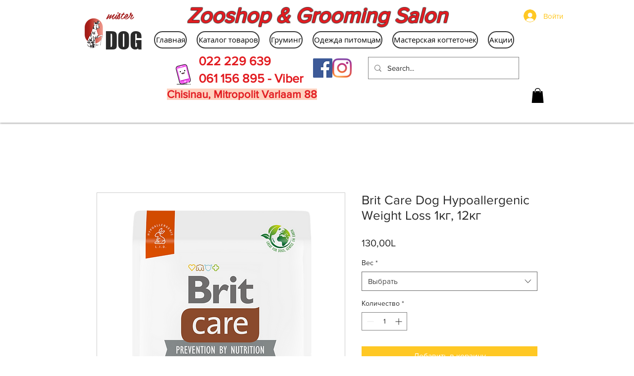

--- FILE ---
content_type: text/html; charset=utf-8
request_url: https://accounts.google.com/o/oauth2/postmessageRelay?parent=https%3A%2F%2Fstatic.parastorage.com&jsh=m%3B%2F_%2Fscs%2Fabc-static%2F_%2Fjs%2Fk%3Dgapi.lb.en.OE6tiwO4KJo.O%2Fd%3D1%2Frs%3DAHpOoo_Itz6IAL6GO-n8kgAepm47TBsg1Q%2Fm%3D__features__
body_size: 162
content:
<!DOCTYPE html><html><head><title></title><meta http-equiv="content-type" content="text/html; charset=utf-8"><meta http-equiv="X-UA-Compatible" content="IE=edge"><meta name="viewport" content="width=device-width, initial-scale=1, minimum-scale=1, maximum-scale=1, user-scalable=0"><script src='https://ssl.gstatic.com/accounts/o/2580342461-postmessagerelay.js' nonce="WH93uRfNoBlm7ckqLEmG-g"></script></head><body><script type="text/javascript" src="https://apis.google.com/js/rpc:shindig_random.js?onload=init" nonce="WH93uRfNoBlm7ckqLEmG-g"></script></body></html>